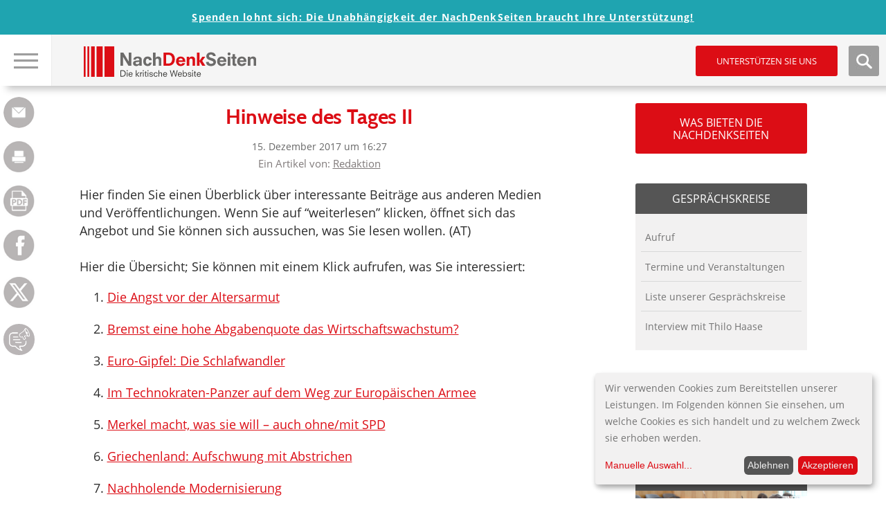

--- FILE ---
content_type: text/html; charset=utf-8
request_url: https://www.google.com/recaptcha/api2/anchor?ar=1&k=6LfyBhgTAAAAAKmXzJ_dPo_50NBEbnu6IiFdbOmL&co=aHR0cHM6Ly93d3cubmFjaGRlbmtzZWl0ZW4uZGU6NDQz&hl=de&type=image&v=PoyoqOPhxBO7pBk68S4YbpHZ&theme=light&size=normal&anchor-ms=20000&execute-ms=30000&cb=toibc0wj3832
body_size: 49444
content:
<!DOCTYPE HTML><html dir="ltr" lang="de"><head><meta http-equiv="Content-Type" content="text/html; charset=UTF-8">
<meta http-equiv="X-UA-Compatible" content="IE=edge">
<title>reCAPTCHA</title>
<style type="text/css">
/* cyrillic-ext */
@font-face {
  font-family: 'Roboto';
  font-style: normal;
  font-weight: 400;
  font-stretch: 100%;
  src: url(//fonts.gstatic.com/s/roboto/v48/KFO7CnqEu92Fr1ME7kSn66aGLdTylUAMa3GUBHMdazTgWw.woff2) format('woff2');
  unicode-range: U+0460-052F, U+1C80-1C8A, U+20B4, U+2DE0-2DFF, U+A640-A69F, U+FE2E-FE2F;
}
/* cyrillic */
@font-face {
  font-family: 'Roboto';
  font-style: normal;
  font-weight: 400;
  font-stretch: 100%;
  src: url(//fonts.gstatic.com/s/roboto/v48/KFO7CnqEu92Fr1ME7kSn66aGLdTylUAMa3iUBHMdazTgWw.woff2) format('woff2');
  unicode-range: U+0301, U+0400-045F, U+0490-0491, U+04B0-04B1, U+2116;
}
/* greek-ext */
@font-face {
  font-family: 'Roboto';
  font-style: normal;
  font-weight: 400;
  font-stretch: 100%;
  src: url(//fonts.gstatic.com/s/roboto/v48/KFO7CnqEu92Fr1ME7kSn66aGLdTylUAMa3CUBHMdazTgWw.woff2) format('woff2');
  unicode-range: U+1F00-1FFF;
}
/* greek */
@font-face {
  font-family: 'Roboto';
  font-style: normal;
  font-weight: 400;
  font-stretch: 100%;
  src: url(//fonts.gstatic.com/s/roboto/v48/KFO7CnqEu92Fr1ME7kSn66aGLdTylUAMa3-UBHMdazTgWw.woff2) format('woff2');
  unicode-range: U+0370-0377, U+037A-037F, U+0384-038A, U+038C, U+038E-03A1, U+03A3-03FF;
}
/* math */
@font-face {
  font-family: 'Roboto';
  font-style: normal;
  font-weight: 400;
  font-stretch: 100%;
  src: url(//fonts.gstatic.com/s/roboto/v48/KFO7CnqEu92Fr1ME7kSn66aGLdTylUAMawCUBHMdazTgWw.woff2) format('woff2');
  unicode-range: U+0302-0303, U+0305, U+0307-0308, U+0310, U+0312, U+0315, U+031A, U+0326-0327, U+032C, U+032F-0330, U+0332-0333, U+0338, U+033A, U+0346, U+034D, U+0391-03A1, U+03A3-03A9, U+03B1-03C9, U+03D1, U+03D5-03D6, U+03F0-03F1, U+03F4-03F5, U+2016-2017, U+2034-2038, U+203C, U+2040, U+2043, U+2047, U+2050, U+2057, U+205F, U+2070-2071, U+2074-208E, U+2090-209C, U+20D0-20DC, U+20E1, U+20E5-20EF, U+2100-2112, U+2114-2115, U+2117-2121, U+2123-214F, U+2190, U+2192, U+2194-21AE, U+21B0-21E5, U+21F1-21F2, U+21F4-2211, U+2213-2214, U+2216-22FF, U+2308-230B, U+2310, U+2319, U+231C-2321, U+2336-237A, U+237C, U+2395, U+239B-23B7, U+23D0, U+23DC-23E1, U+2474-2475, U+25AF, U+25B3, U+25B7, U+25BD, U+25C1, U+25CA, U+25CC, U+25FB, U+266D-266F, U+27C0-27FF, U+2900-2AFF, U+2B0E-2B11, U+2B30-2B4C, U+2BFE, U+3030, U+FF5B, U+FF5D, U+1D400-1D7FF, U+1EE00-1EEFF;
}
/* symbols */
@font-face {
  font-family: 'Roboto';
  font-style: normal;
  font-weight: 400;
  font-stretch: 100%;
  src: url(//fonts.gstatic.com/s/roboto/v48/KFO7CnqEu92Fr1ME7kSn66aGLdTylUAMaxKUBHMdazTgWw.woff2) format('woff2');
  unicode-range: U+0001-000C, U+000E-001F, U+007F-009F, U+20DD-20E0, U+20E2-20E4, U+2150-218F, U+2190, U+2192, U+2194-2199, U+21AF, U+21E6-21F0, U+21F3, U+2218-2219, U+2299, U+22C4-22C6, U+2300-243F, U+2440-244A, U+2460-24FF, U+25A0-27BF, U+2800-28FF, U+2921-2922, U+2981, U+29BF, U+29EB, U+2B00-2BFF, U+4DC0-4DFF, U+FFF9-FFFB, U+10140-1018E, U+10190-1019C, U+101A0, U+101D0-101FD, U+102E0-102FB, U+10E60-10E7E, U+1D2C0-1D2D3, U+1D2E0-1D37F, U+1F000-1F0FF, U+1F100-1F1AD, U+1F1E6-1F1FF, U+1F30D-1F30F, U+1F315, U+1F31C, U+1F31E, U+1F320-1F32C, U+1F336, U+1F378, U+1F37D, U+1F382, U+1F393-1F39F, U+1F3A7-1F3A8, U+1F3AC-1F3AF, U+1F3C2, U+1F3C4-1F3C6, U+1F3CA-1F3CE, U+1F3D4-1F3E0, U+1F3ED, U+1F3F1-1F3F3, U+1F3F5-1F3F7, U+1F408, U+1F415, U+1F41F, U+1F426, U+1F43F, U+1F441-1F442, U+1F444, U+1F446-1F449, U+1F44C-1F44E, U+1F453, U+1F46A, U+1F47D, U+1F4A3, U+1F4B0, U+1F4B3, U+1F4B9, U+1F4BB, U+1F4BF, U+1F4C8-1F4CB, U+1F4D6, U+1F4DA, U+1F4DF, U+1F4E3-1F4E6, U+1F4EA-1F4ED, U+1F4F7, U+1F4F9-1F4FB, U+1F4FD-1F4FE, U+1F503, U+1F507-1F50B, U+1F50D, U+1F512-1F513, U+1F53E-1F54A, U+1F54F-1F5FA, U+1F610, U+1F650-1F67F, U+1F687, U+1F68D, U+1F691, U+1F694, U+1F698, U+1F6AD, U+1F6B2, U+1F6B9-1F6BA, U+1F6BC, U+1F6C6-1F6CF, U+1F6D3-1F6D7, U+1F6E0-1F6EA, U+1F6F0-1F6F3, U+1F6F7-1F6FC, U+1F700-1F7FF, U+1F800-1F80B, U+1F810-1F847, U+1F850-1F859, U+1F860-1F887, U+1F890-1F8AD, U+1F8B0-1F8BB, U+1F8C0-1F8C1, U+1F900-1F90B, U+1F93B, U+1F946, U+1F984, U+1F996, U+1F9E9, U+1FA00-1FA6F, U+1FA70-1FA7C, U+1FA80-1FA89, U+1FA8F-1FAC6, U+1FACE-1FADC, U+1FADF-1FAE9, U+1FAF0-1FAF8, U+1FB00-1FBFF;
}
/* vietnamese */
@font-face {
  font-family: 'Roboto';
  font-style: normal;
  font-weight: 400;
  font-stretch: 100%;
  src: url(//fonts.gstatic.com/s/roboto/v48/KFO7CnqEu92Fr1ME7kSn66aGLdTylUAMa3OUBHMdazTgWw.woff2) format('woff2');
  unicode-range: U+0102-0103, U+0110-0111, U+0128-0129, U+0168-0169, U+01A0-01A1, U+01AF-01B0, U+0300-0301, U+0303-0304, U+0308-0309, U+0323, U+0329, U+1EA0-1EF9, U+20AB;
}
/* latin-ext */
@font-face {
  font-family: 'Roboto';
  font-style: normal;
  font-weight: 400;
  font-stretch: 100%;
  src: url(//fonts.gstatic.com/s/roboto/v48/KFO7CnqEu92Fr1ME7kSn66aGLdTylUAMa3KUBHMdazTgWw.woff2) format('woff2');
  unicode-range: U+0100-02BA, U+02BD-02C5, U+02C7-02CC, U+02CE-02D7, U+02DD-02FF, U+0304, U+0308, U+0329, U+1D00-1DBF, U+1E00-1E9F, U+1EF2-1EFF, U+2020, U+20A0-20AB, U+20AD-20C0, U+2113, U+2C60-2C7F, U+A720-A7FF;
}
/* latin */
@font-face {
  font-family: 'Roboto';
  font-style: normal;
  font-weight: 400;
  font-stretch: 100%;
  src: url(//fonts.gstatic.com/s/roboto/v48/KFO7CnqEu92Fr1ME7kSn66aGLdTylUAMa3yUBHMdazQ.woff2) format('woff2');
  unicode-range: U+0000-00FF, U+0131, U+0152-0153, U+02BB-02BC, U+02C6, U+02DA, U+02DC, U+0304, U+0308, U+0329, U+2000-206F, U+20AC, U+2122, U+2191, U+2193, U+2212, U+2215, U+FEFF, U+FFFD;
}
/* cyrillic-ext */
@font-face {
  font-family: 'Roboto';
  font-style: normal;
  font-weight: 500;
  font-stretch: 100%;
  src: url(//fonts.gstatic.com/s/roboto/v48/KFO7CnqEu92Fr1ME7kSn66aGLdTylUAMa3GUBHMdazTgWw.woff2) format('woff2');
  unicode-range: U+0460-052F, U+1C80-1C8A, U+20B4, U+2DE0-2DFF, U+A640-A69F, U+FE2E-FE2F;
}
/* cyrillic */
@font-face {
  font-family: 'Roboto';
  font-style: normal;
  font-weight: 500;
  font-stretch: 100%;
  src: url(//fonts.gstatic.com/s/roboto/v48/KFO7CnqEu92Fr1ME7kSn66aGLdTylUAMa3iUBHMdazTgWw.woff2) format('woff2');
  unicode-range: U+0301, U+0400-045F, U+0490-0491, U+04B0-04B1, U+2116;
}
/* greek-ext */
@font-face {
  font-family: 'Roboto';
  font-style: normal;
  font-weight: 500;
  font-stretch: 100%;
  src: url(//fonts.gstatic.com/s/roboto/v48/KFO7CnqEu92Fr1ME7kSn66aGLdTylUAMa3CUBHMdazTgWw.woff2) format('woff2');
  unicode-range: U+1F00-1FFF;
}
/* greek */
@font-face {
  font-family: 'Roboto';
  font-style: normal;
  font-weight: 500;
  font-stretch: 100%;
  src: url(//fonts.gstatic.com/s/roboto/v48/KFO7CnqEu92Fr1ME7kSn66aGLdTylUAMa3-UBHMdazTgWw.woff2) format('woff2');
  unicode-range: U+0370-0377, U+037A-037F, U+0384-038A, U+038C, U+038E-03A1, U+03A3-03FF;
}
/* math */
@font-face {
  font-family: 'Roboto';
  font-style: normal;
  font-weight: 500;
  font-stretch: 100%;
  src: url(//fonts.gstatic.com/s/roboto/v48/KFO7CnqEu92Fr1ME7kSn66aGLdTylUAMawCUBHMdazTgWw.woff2) format('woff2');
  unicode-range: U+0302-0303, U+0305, U+0307-0308, U+0310, U+0312, U+0315, U+031A, U+0326-0327, U+032C, U+032F-0330, U+0332-0333, U+0338, U+033A, U+0346, U+034D, U+0391-03A1, U+03A3-03A9, U+03B1-03C9, U+03D1, U+03D5-03D6, U+03F0-03F1, U+03F4-03F5, U+2016-2017, U+2034-2038, U+203C, U+2040, U+2043, U+2047, U+2050, U+2057, U+205F, U+2070-2071, U+2074-208E, U+2090-209C, U+20D0-20DC, U+20E1, U+20E5-20EF, U+2100-2112, U+2114-2115, U+2117-2121, U+2123-214F, U+2190, U+2192, U+2194-21AE, U+21B0-21E5, U+21F1-21F2, U+21F4-2211, U+2213-2214, U+2216-22FF, U+2308-230B, U+2310, U+2319, U+231C-2321, U+2336-237A, U+237C, U+2395, U+239B-23B7, U+23D0, U+23DC-23E1, U+2474-2475, U+25AF, U+25B3, U+25B7, U+25BD, U+25C1, U+25CA, U+25CC, U+25FB, U+266D-266F, U+27C0-27FF, U+2900-2AFF, U+2B0E-2B11, U+2B30-2B4C, U+2BFE, U+3030, U+FF5B, U+FF5D, U+1D400-1D7FF, U+1EE00-1EEFF;
}
/* symbols */
@font-face {
  font-family: 'Roboto';
  font-style: normal;
  font-weight: 500;
  font-stretch: 100%;
  src: url(//fonts.gstatic.com/s/roboto/v48/KFO7CnqEu92Fr1ME7kSn66aGLdTylUAMaxKUBHMdazTgWw.woff2) format('woff2');
  unicode-range: U+0001-000C, U+000E-001F, U+007F-009F, U+20DD-20E0, U+20E2-20E4, U+2150-218F, U+2190, U+2192, U+2194-2199, U+21AF, U+21E6-21F0, U+21F3, U+2218-2219, U+2299, U+22C4-22C6, U+2300-243F, U+2440-244A, U+2460-24FF, U+25A0-27BF, U+2800-28FF, U+2921-2922, U+2981, U+29BF, U+29EB, U+2B00-2BFF, U+4DC0-4DFF, U+FFF9-FFFB, U+10140-1018E, U+10190-1019C, U+101A0, U+101D0-101FD, U+102E0-102FB, U+10E60-10E7E, U+1D2C0-1D2D3, U+1D2E0-1D37F, U+1F000-1F0FF, U+1F100-1F1AD, U+1F1E6-1F1FF, U+1F30D-1F30F, U+1F315, U+1F31C, U+1F31E, U+1F320-1F32C, U+1F336, U+1F378, U+1F37D, U+1F382, U+1F393-1F39F, U+1F3A7-1F3A8, U+1F3AC-1F3AF, U+1F3C2, U+1F3C4-1F3C6, U+1F3CA-1F3CE, U+1F3D4-1F3E0, U+1F3ED, U+1F3F1-1F3F3, U+1F3F5-1F3F7, U+1F408, U+1F415, U+1F41F, U+1F426, U+1F43F, U+1F441-1F442, U+1F444, U+1F446-1F449, U+1F44C-1F44E, U+1F453, U+1F46A, U+1F47D, U+1F4A3, U+1F4B0, U+1F4B3, U+1F4B9, U+1F4BB, U+1F4BF, U+1F4C8-1F4CB, U+1F4D6, U+1F4DA, U+1F4DF, U+1F4E3-1F4E6, U+1F4EA-1F4ED, U+1F4F7, U+1F4F9-1F4FB, U+1F4FD-1F4FE, U+1F503, U+1F507-1F50B, U+1F50D, U+1F512-1F513, U+1F53E-1F54A, U+1F54F-1F5FA, U+1F610, U+1F650-1F67F, U+1F687, U+1F68D, U+1F691, U+1F694, U+1F698, U+1F6AD, U+1F6B2, U+1F6B9-1F6BA, U+1F6BC, U+1F6C6-1F6CF, U+1F6D3-1F6D7, U+1F6E0-1F6EA, U+1F6F0-1F6F3, U+1F6F7-1F6FC, U+1F700-1F7FF, U+1F800-1F80B, U+1F810-1F847, U+1F850-1F859, U+1F860-1F887, U+1F890-1F8AD, U+1F8B0-1F8BB, U+1F8C0-1F8C1, U+1F900-1F90B, U+1F93B, U+1F946, U+1F984, U+1F996, U+1F9E9, U+1FA00-1FA6F, U+1FA70-1FA7C, U+1FA80-1FA89, U+1FA8F-1FAC6, U+1FACE-1FADC, U+1FADF-1FAE9, U+1FAF0-1FAF8, U+1FB00-1FBFF;
}
/* vietnamese */
@font-face {
  font-family: 'Roboto';
  font-style: normal;
  font-weight: 500;
  font-stretch: 100%;
  src: url(//fonts.gstatic.com/s/roboto/v48/KFO7CnqEu92Fr1ME7kSn66aGLdTylUAMa3OUBHMdazTgWw.woff2) format('woff2');
  unicode-range: U+0102-0103, U+0110-0111, U+0128-0129, U+0168-0169, U+01A0-01A1, U+01AF-01B0, U+0300-0301, U+0303-0304, U+0308-0309, U+0323, U+0329, U+1EA0-1EF9, U+20AB;
}
/* latin-ext */
@font-face {
  font-family: 'Roboto';
  font-style: normal;
  font-weight: 500;
  font-stretch: 100%;
  src: url(//fonts.gstatic.com/s/roboto/v48/KFO7CnqEu92Fr1ME7kSn66aGLdTylUAMa3KUBHMdazTgWw.woff2) format('woff2');
  unicode-range: U+0100-02BA, U+02BD-02C5, U+02C7-02CC, U+02CE-02D7, U+02DD-02FF, U+0304, U+0308, U+0329, U+1D00-1DBF, U+1E00-1E9F, U+1EF2-1EFF, U+2020, U+20A0-20AB, U+20AD-20C0, U+2113, U+2C60-2C7F, U+A720-A7FF;
}
/* latin */
@font-face {
  font-family: 'Roboto';
  font-style: normal;
  font-weight: 500;
  font-stretch: 100%;
  src: url(//fonts.gstatic.com/s/roboto/v48/KFO7CnqEu92Fr1ME7kSn66aGLdTylUAMa3yUBHMdazQ.woff2) format('woff2');
  unicode-range: U+0000-00FF, U+0131, U+0152-0153, U+02BB-02BC, U+02C6, U+02DA, U+02DC, U+0304, U+0308, U+0329, U+2000-206F, U+20AC, U+2122, U+2191, U+2193, U+2212, U+2215, U+FEFF, U+FFFD;
}
/* cyrillic-ext */
@font-face {
  font-family: 'Roboto';
  font-style: normal;
  font-weight: 900;
  font-stretch: 100%;
  src: url(//fonts.gstatic.com/s/roboto/v48/KFO7CnqEu92Fr1ME7kSn66aGLdTylUAMa3GUBHMdazTgWw.woff2) format('woff2');
  unicode-range: U+0460-052F, U+1C80-1C8A, U+20B4, U+2DE0-2DFF, U+A640-A69F, U+FE2E-FE2F;
}
/* cyrillic */
@font-face {
  font-family: 'Roboto';
  font-style: normal;
  font-weight: 900;
  font-stretch: 100%;
  src: url(//fonts.gstatic.com/s/roboto/v48/KFO7CnqEu92Fr1ME7kSn66aGLdTylUAMa3iUBHMdazTgWw.woff2) format('woff2');
  unicode-range: U+0301, U+0400-045F, U+0490-0491, U+04B0-04B1, U+2116;
}
/* greek-ext */
@font-face {
  font-family: 'Roboto';
  font-style: normal;
  font-weight: 900;
  font-stretch: 100%;
  src: url(//fonts.gstatic.com/s/roboto/v48/KFO7CnqEu92Fr1ME7kSn66aGLdTylUAMa3CUBHMdazTgWw.woff2) format('woff2');
  unicode-range: U+1F00-1FFF;
}
/* greek */
@font-face {
  font-family: 'Roboto';
  font-style: normal;
  font-weight: 900;
  font-stretch: 100%;
  src: url(//fonts.gstatic.com/s/roboto/v48/KFO7CnqEu92Fr1ME7kSn66aGLdTylUAMa3-UBHMdazTgWw.woff2) format('woff2');
  unicode-range: U+0370-0377, U+037A-037F, U+0384-038A, U+038C, U+038E-03A1, U+03A3-03FF;
}
/* math */
@font-face {
  font-family: 'Roboto';
  font-style: normal;
  font-weight: 900;
  font-stretch: 100%;
  src: url(//fonts.gstatic.com/s/roboto/v48/KFO7CnqEu92Fr1ME7kSn66aGLdTylUAMawCUBHMdazTgWw.woff2) format('woff2');
  unicode-range: U+0302-0303, U+0305, U+0307-0308, U+0310, U+0312, U+0315, U+031A, U+0326-0327, U+032C, U+032F-0330, U+0332-0333, U+0338, U+033A, U+0346, U+034D, U+0391-03A1, U+03A3-03A9, U+03B1-03C9, U+03D1, U+03D5-03D6, U+03F0-03F1, U+03F4-03F5, U+2016-2017, U+2034-2038, U+203C, U+2040, U+2043, U+2047, U+2050, U+2057, U+205F, U+2070-2071, U+2074-208E, U+2090-209C, U+20D0-20DC, U+20E1, U+20E5-20EF, U+2100-2112, U+2114-2115, U+2117-2121, U+2123-214F, U+2190, U+2192, U+2194-21AE, U+21B0-21E5, U+21F1-21F2, U+21F4-2211, U+2213-2214, U+2216-22FF, U+2308-230B, U+2310, U+2319, U+231C-2321, U+2336-237A, U+237C, U+2395, U+239B-23B7, U+23D0, U+23DC-23E1, U+2474-2475, U+25AF, U+25B3, U+25B7, U+25BD, U+25C1, U+25CA, U+25CC, U+25FB, U+266D-266F, U+27C0-27FF, U+2900-2AFF, U+2B0E-2B11, U+2B30-2B4C, U+2BFE, U+3030, U+FF5B, U+FF5D, U+1D400-1D7FF, U+1EE00-1EEFF;
}
/* symbols */
@font-face {
  font-family: 'Roboto';
  font-style: normal;
  font-weight: 900;
  font-stretch: 100%;
  src: url(//fonts.gstatic.com/s/roboto/v48/KFO7CnqEu92Fr1ME7kSn66aGLdTylUAMaxKUBHMdazTgWw.woff2) format('woff2');
  unicode-range: U+0001-000C, U+000E-001F, U+007F-009F, U+20DD-20E0, U+20E2-20E4, U+2150-218F, U+2190, U+2192, U+2194-2199, U+21AF, U+21E6-21F0, U+21F3, U+2218-2219, U+2299, U+22C4-22C6, U+2300-243F, U+2440-244A, U+2460-24FF, U+25A0-27BF, U+2800-28FF, U+2921-2922, U+2981, U+29BF, U+29EB, U+2B00-2BFF, U+4DC0-4DFF, U+FFF9-FFFB, U+10140-1018E, U+10190-1019C, U+101A0, U+101D0-101FD, U+102E0-102FB, U+10E60-10E7E, U+1D2C0-1D2D3, U+1D2E0-1D37F, U+1F000-1F0FF, U+1F100-1F1AD, U+1F1E6-1F1FF, U+1F30D-1F30F, U+1F315, U+1F31C, U+1F31E, U+1F320-1F32C, U+1F336, U+1F378, U+1F37D, U+1F382, U+1F393-1F39F, U+1F3A7-1F3A8, U+1F3AC-1F3AF, U+1F3C2, U+1F3C4-1F3C6, U+1F3CA-1F3CE, U+1F3D4-1F3E0, U+1F3ED, U+1F3F1-1F3F3, U+1F3F5-1F3F7, U+1F408, U+1F415, U+1F41F, U+1F426, U+1F43F, U+1F441-1F442, U+1F444, U+1F446-1F449, U+1F44C-1F44E, U+1F453, U+1F46A, U+1F47D, U+1F4A3, U+1F4B0, U+1F4B3, U+1F4B9, U+1F4BB, U+1F4BF, U+1F4C8-1F4CB, U+1F4D6, U+1F4DA, U+1F4DF, U+1F4E3-1F4E6, U+1F4EA-1F4ED, U+1F4F7, U+1F4F9-1F4FB, U+1F4FD-1F4FE, U+1F503, U+1F507-1F50B, U+1F50D, U+1F512-1F513, U+1F53E-1F54A, U+1F54F-1F5FA, U+1F610, U+1F650-1F67F, U+1F687, U+1F68D, U+1F691, U+1F694, U+1F698, U+1F6AD, U+1F6B2, U+1F6B9-1F6BA, U+1F6BC, U+1F6C6-1F6CF, U+1F6D3-1F6D7, U+1F6E0-1F6EA, U+1F6F0-1F6F3, U+1F6F7-1F6FC, U+1F700-1F7FF, U+1F800-1F80B, U+1F810-1F847, U+1F850-1F859, U+1F860-1F887, U+1F890-1F8AD, U+1F8B0-1F8BB, U+1F8C0-1F8C1, U+1F900-1F90B, U+1F93B, U+1F946, U+1F984, U+1F996, U+1F9E9, U+1FA00-1FA6F, U+1FA70-1FA7C, U+1FA80-1FA89, U+1FA8F-1FAC6, U+1FACE-1FADC, U+1FADF-1FAE9, U+1FAF0-1FAF8, U+1FB00-1FBFF;
}
/* vietnamese */
@font-face {
  font-family: 'Roboto';
  font-style: normal;
  font-weight: 900;
  font-stretch: 100%;
  src: url(//fonts.gstatic.com/s/roboto/v48/KFO7CnqEu92Fr1ME7kSn66aGLdTylUAMa3OUBHMdazTgWw.woff2) format('woff2');
  unicode-range: U+0102-0103, U+0110-0111, U+0128-0129, U+0168-0169, U+01A0-01A1, U+01AF-01B0, U+0300-0301, U+0303-0304, U+0308-0309, U+0323, U+0329, U+1EA0-1EF9, U+20AB;
}
/* latin-ext */
@font-face {
  font-family: 'Roboto';
  font-style: normal;
  font-weight: 900;
  font-stretch: 100%;
  src: url(//fonts.gstatic.com/s/roboto/v48/KFO7CnqEu92Fr1ME7kSn66aGLdTylUAMa3KUBHMdazTgWw.woff2) format('woff2');
  unicode-range: U+0100-02BA, U+02BD-02C5, U+02C7-02CC, U+02CE-02D7, U+02DD-02FF, U+0304, U+0308, U+0329, U+1D00-1DBF, U+1E00-1E9F, U+1EF2-1EFF, U+2020, U+20A0-20AB, U+20AD-20C0, U+2113, U+2C60-2C7F, U+A720-A7FF;
}
/* latin */
@font-face {
  font-family: 'Roboto';
  font-style: normal;
  font-weight: 900;
  font-stretch: 100%;
  src: url(//fonts.gstatic.com/s/roboto/v48/KFO7CnqEu92Fr1ME7kSn66aGLdTylUAMa3yUBHMdazQ.woff2) format('woff2');
  unicode-range: U+0000-00FF, U+0131, U+0152-0153, U+02BB-02BC, U+02C6, U+02DA, U+02DC, U+0304, U+0308, U+0329, U+2000-206F, U+20AC, U+2122, U+2191, U+2193, U+2212, U+2215, U+FEFF, U+FFFD;
}

</style>
<link rel="stylesheet" type="text/css" href="https://www.gstatic.com/recaptcha/releases/PoyoqOPhxBO7pBk68S4YbpHZ/styles__ltr.css">
<script nonce="drmI6VczwhZS9f7fIIza-Q" type="text/javascript">window['__recaptcha_api'] = 'https://www.google.com/recaptcha/api2/';</script>
<script type="text/javascript" src="https://www.gstatic.com/recaptcha/releases/PoyoqOPhxBO7pBk68S4YbpHZ/recaptcha__de.js" nonce="drmI6VczwhZS9f7fIIza-Q">
      
    </script></head>
<body><div id="rc-anchor-alert" class="rc-anchor-alert"></div>
<input type="hidden" id="recaptcha-token" value="[base64]">
<script type="text/javascript" nonce="drmI6VczwhZS9f7fIIza-Q">
      recaptcha.anchor.Main.init("[\x22ainput\x22,[\x22bgdata\x22,\x22\x22,\[base64]/[base64]/UltIKytdPWE6KGE8MjA0OD9SW0grK109YT4+NnwxOTI6KChhJjY0NTEyKT09NTUyOTYmJnErMTxoLmxlbmd0aCYmKGguY2hhckNvZGVBdChxKzEpJjY0NTEyKT09NTYzMjA/[base64]/MjU1OlI/[base64]/[base64]/[base64]/[base64]/[base64]/[base64]/[base64]/[base64]/[base64]/[base64]\x22,\[base64]\\u003d\\u003d\x22,\[base64]/wpo/[base64]/[base64]/U1DCn8O7w6hvasOTwrLDuF7Dr8OTwp7DqcOYbMOTw6PCiWgZwoBhdsKYw5TDoMOnN18nw6PDsVPCvMOZMwnDt8OPwoHCjsOlwoPDqEfDoMKww6/CokkqMkEpYRVzLcKHE1c7QS8gDyTClRzDpW5cw5nDsDcWFcOQw7kjwpTChxXDpz/DpsKtwptOA3YEEcO+Wx7CrcO9IA3DscOzw6tAwog6FMOOw5xMTsOydzldb8Osw5/DuQdQw4PCs0bDiEXCiV/DusO4woFgw5zClj7Do25Xw7MKwp/DjMOYwoU2dVrCi8KMXgBwcGFWwqpAF03Cl8OaR8KnB2lmwp1hwqJfA8K7YMO5w7rDtcKlw4/DrhwSXcKMAWHCv1x6OiciwqBFb2A4Y8KPOF5YXGBqVUtjZQccPMOzMyV8wr3DmmLDrcOow5omw4fDlw7DjW13VsK+w7/[base64]/FMKdwpkQw6/DkG7DlVR/cgXDiCIlLsKgwoXDi8Knd1/[base64]/DgAMzwp3Dr1goAVAKw4s3dMKgwrDDs3LCgVXCgcO4w4M2w50zdcK9wr7DqwA2wr9RKGBFwqBILlM6TXgrwoFSSMODC8KbNigDYMKQNWzCiHTDkx3DjMKJw7bCtsKbw749w4csacKodMO+MHcswrQOw7gRIx/CscOuAmggwqHDvXjDrzDCpWbDrR3Dk8O/[base64]/Dv8OLcQvCrA/CgsKGO8Oiw6zCvEDCscOTDMO9EMO+V1JRw4QZaMK7IsOxHcKdw5rDpzHDosKxw5QeFcOpNgbDox9Mw4AyFcOVK3cYYsOJwrYAWk7ChzXDpkPCplLCu0Qcw7UTw7zDgTXCsggzwq5Kw6PCvzbDhcOZVwLCsl/CkcKEw6fCusKOTFbDqMKUwr4Gw5jDosO6w6fDgioXaxE7wohEwqUkHT7CmRgOw4/CqMOyFBEMA8KAwr/Cj3oowrFmdsODwq84YV/CmXPDqcOuRMKxV0sRMMKiwogQwq7CvStBDHE7AXpMwrfDu3sSw54Vwq0ZOADDlsOrwp7DrCg/[base64]/c3/CkHg7acKBwrHDrHHDi8K6FAxbGkfCrTwMw4tEZsK+w6TDnix2wqY2wpLDuSvChF7ChnrDiMKNwp1JIsKkHcKYw69xwp7DgzDDqcKSw5PCq8OdEMKoT8OFPRIBwrbCrjfCpivDjhhQw5pbw7zCmcKTw5lkPcKvfsO+w6HDm8KIdsKZwrvCgAfCml/CuRzCoEBvw5dWd8KUw4NmT1caw6rDg3BadzPDqgXCqsKyT0B+w6LCrWHDu0kqwot9wqnCj8OQwpB7fsKfDMKZR8Kfw4wxwq/DjgUVecK1CsKTwojCq8KWwoDCu8OsWsKLwpHCs8ORwpHDtcKFw74sw5RNQilrJMKRw6LCmMOAGG0HChgHwp87OA3DrMOBMMO7w4/CncOJw4zDlMObNcOELw7Dm8KPOMOtVQ/Ct8Kwwrpxw4rDhMO9wrnCnBjCiy7CjMKmHADClGzDjVkmwr/[base64]/[base64]/CrVzDuFVgdMOCwoE+SGPDrRYxEMKdw5zDk0pfwrfCsMOXbTbCkmLDscKCZsOYWknDgMOsNjQAZm8ucm1XwqDCrQ/CmRRcw6jCpBHCgkNlDMKdwqfDunHDnWIFw5jDjcOGNC7CucO8IMOlIF9kWzvDpgZwwpwBwrbDtyjDnQIVwrfDlsKGQ8KcbsKiw5nDjcKtwrl/BcOSc8KuLGjCpVzDiF4RFSTCs8K4wqIsf2pWw7nDtW0UcSHDnnsGN8KTcllbw4HCqwPCo1cJw5F2wq9+JS/DmsKzKlEHJxdfw6LDizZdwrvDmMKwcw3CgcKqw6DDsFbDimbCscK3wrrCgcKbwp0WbsOwwpvCi1zCnnnCg1fClAh5wrpAw6rDtzfDgSo2H8KzRMKywqNDw7FuHzbClxZ6wqFZAcK9bVBtw48cwoFOwqRKw6/DhcOUw4HDmMKAwr0Rw5Rzw43DvcKmWzzClcO8FcO1w7FjTcKHc0ERwqNDw4rCg8O6Mwh6wr4gw6LCmkFBwqRWAzRWIsKKDj/CmMOnwoDDh2PChkAHWmY1JMKYSsOgwrDDpSZoXF3Cs8OGFMOvXWVsCgR7w4DCqUhJMykbwoTDi8O7w5gRwojCoX84Z1sJw6/DnQ8Ww67CqcKUwo8Aw5UOc3XCoMO5KMOtwqElfMKcw7FYcw/Dv8OXccO6WMOufhHCkl7CgUDDgSHCpcK6KMKXAcOtV3PDlTDCvwrDpcKEwrfCisKewro0D8O4w5dPPVzDi1/Crk3CtHrDkxEMbVPDosOMw6/Dh8OOwobCuzkpFWrChQAgWcKgwqXCt8KPwq3Cij/DvS4lR0wLCXNEeVTDpmzCqMKHwoDCqsK1DMOZw7LCusKGfW/DszHDkErDkcKLL8OJwpPCvcKZw4/Do8KiIR5MwqFlwq3Dn09iwpjCu8OIw64yw4piwqbCjMOZVybDs1LDkMKCwoIow7cNRsKNw4DCt23Dj8OAw6TDl8KmJRzDo8KLwqPDijXChcOFY0DCrS1dw6/[base64]/DqsOXZsKLJMO8TgLClsK9S8OJOsKmGlnClAR4bFLCr8KZLMKvwr3DtMKAAsOww7A1w6oZwprDjTt/eAnDim7CtmNIE8OnfMOTX8OIN8KdL8K8woYbw4fDkxjCn8OTQsONworCvXXClsOFw6gMOGpKw5g9wqLClQTDqj/Dhz85Z8OmM8O6w4pWLsKxw55YEmjDpG13w6jCtCfDjEZ5ShLDjsO0EMO/O8O2w5oFw7ovTcOyDE99wq3DicOQw4/CjMKINmknIMO0QcKVw6rDs8KRP8KFEcKlwq5qZcOmQMO5fsOxIMKTccOiwofDrS5owqd5VsKzf28/M8KfwpvDjS/CnhZOw5DCpFPCh8K5w7LDtgrCtcOiwo7DhMK4Z8OBNyLCosOuB8KgA1hpcndWXhzCk35pw7zCpWvDgEbChcOlCcOZLBY4Cz3DocOTwol8DibDmMOrwqvCnMKlw4B/[base64]/[base64]/CocO0KUjCp08ocMO0F8KWwpIcC1vDmQlGwo3CkytHwpPDhkk6QMK8SMOHP3PCrMOvwrXDqSXDvH0CLcOJw7DDocOZJjDCqMKwL8Ocw64hJ1vDlnQww6DDpHcUw6BCwod/[base64]/CvTIBwo8LHQ3Dqyp2w4vDnCpzwrfCiU/DmBo7IcOyw4XCpX5swpjDrHEewot/NsOAQMO7YMOHJsKACMOMI0NTwqB7w4TDrFo/KBJDwqHCmMOnay1/wpvCuDchw6Zqw4PCujDCozvCkwfDnsOwFMKrw6Y4wp8Sw60QPsO6wrHCvHItdMKZUnfDiUbDrsO8dxPDighPV2JHQMKFCD8Awoc6wqbCtVZRwrXCosKVw5rCuXQmLsKVw4/[base64]/CnRPCmnFKwoJrPMKuw6nDt8KDBcKAWFLDpcO7a8OkfcKXNF/[base64]/DvmTDsD7DgsORBsO/I8KIwpzCgMO2Mis1worCicOxTyVRw6TDgsKywqHDtMO0VcOhQ0dNw5MIwqszwpTDpsOJwp4hOm/CnMKqw5xlQA8bwp0eB8KISi7CvHhxUHJ2w4FkYcOSWsKdw4IKw4NDIsKZXTJLw6N8woPDlsKgBW1Bw4/[base64]/wptVw5HDusOOPsKdHl0ad8OAGsOBwroPwp1fHjvDpAl8I8K5dnjCoR7DkcOxwrsxbcOuRMOpwrgVwolWw5nCv2p3w4oPwpdbdcK7N1Unw6HCq8KzCUvDuMKiw4wrwoZAw5hEanzDlnDDgV/[base64]/DgsK+w5Afw43DkUbDmj43wrzDpUA6wrXCisOGW8KQwrbDisKSEBYTwpHCh2sGN8OEwpsfQ8Ofw4s6cFlKCcKXeMKZTDLDmgZOwoZVwp7DiMKZwrNeRMO6w53DkcOBwp7DhFbDmWZvwonCssK8wpzCgsO6GsK/wqUHD3FTXcKHw6LCmgwgOhvCjcO1GFRXwpjCsCBmwpEfesKVbcOTRMKGQQsQDcOYw6jCsmZmw6NJPsKKwpQoWA/CvsO5wpjCr8OsfcOrK0vDpQp3w6AYw4BKZCPCjcKhXsONw7UlP8ONV0/[base64]/DhsOaw4gPw7zDmm/[base64]/Cm8Kaw5J4Eh/[base64]/CrMOtIG3ChMO8w4Y8w4kNw4owL8O3wq5Pw58sLxvDvE3CvsKJw40Lw7gUw7vChcKvCcKNfATDmMO4RcOQO0nDicKtBiLCpU8BcEDCpCvDgH84bcOjE8Kmwo/DpMKUZcKUwpRow45ESzILwrEHwoPCiMONR8OYw6F8w7ZuJ8K7wpDDnsOowr8oTsKUw7xpw47CjXjCkcOfw7vCt8KZw4F0GMKKcsKDwojDnUHCtsK7wq4nbTclW3PCncKiZHsvHsKmWmLClsOtwo7DgxoKw5vDjlnCjX/DgBdXHcKRwqnCqClBwrPCimhgwqTCvnzCmMKFCl4XwrzCvsKwworDlnfCscOBJMKNYBBZST9zS8OhwpbDlUJaRRbDtMOPwr3DmsKgYcK3w4FecCfCjsO3SRQwwrTCnsOAw55Iw5AHw6bCvsORTXUDasOXOsOJw4/CtMO5f8KPwosOKsKOwpzDsgBFe8K9Q8OsD8OcEcK8IwTCtMOLeHFrPRdmwodQFjEHJsKcwqJLYy5uw58Pw6nChyPDpml4wrZ5bRbCmcKywqMfJsO3wpgJwpTDohfCmxF8L3PDk8K3M8OeFmTDunfDqjsOw5/CmUssC8K8woNEdA7DnsOqwqvDkcOLw6LCgMKvVcOTOMOgQMOvV8OMwq8FWMKibjoBwrHDn3LDpcKWWMOewqg5Z8OLWsOrw64ew5EEwoLCn8K3XifDgxrClBgsw7XCqwjCtsORUcOJwpM/[base64]/w7LDqMKybWkDW8ONwoTCn0YswqDCoDHDpDQgw680Dnpswp7DhUl5I0DCjQE2w53CpCTCll4Ww7JtHMO2w4fDoRTDsMKhw44VwrbCixVCwqxTBMOcJcKyG8K1di/[base64]/[base64]/CgMK0wqk2w49Zw7XCtmoQwpXCqw7Do8K+w5/CoVjDiTHCt8OlPQREacOnw7lhwo7Cl8OVwr0WwrJfw6UudsOvwprDkcKGLifClcOhwpZow7TDtRhbw6/DkcK8f1IxZU7CtS1xPcOofz7DlMK2wo7CpjPCrcOqw4bCtMKcwrwSM8K6NsKoXMOfwqTDgB9jwrxpw7jDtEU/T8KMbcKRJGnDoFsBMMOFwq7DgsO5PhIBZ2nCt0TChlbCtHkmG8OZWsODdULChF/DpQ7Do37DrsOqWcOAwo7Cm8Ogwo1cJiDDjcO+DsO1woPCn8K2IsKtaSRQImDDgsO1KcOdL3oJwqtaw5/Dqxw0w6rDlMKWwow5w6IIfmcRKl5TwohFwpHCqmcbZ8K9w6jCjRYOBCrDgTZdLMK+b8KTXxnDlMO+wrwOLsKjDARxw4psw7rDs8OaVjnDrG/DrcKtAmosw5DCjMKnw7vCkMO6wrfCl187wonCqTDCh8OtMlt3QikKwqPCjcOqw4TDmMKUw4stLAZXUFYRwrDClE/CtlfCpsOmwonChsKrVVXCgmvClsOow47DoMKmwqQJPhfCsxIpOj/ClMO1H0DCnlfCgMO9wpLCvlMYbDh0w5PDsHrChw5oMkkmwovDmz9aeh1NLcKFSsOtCBbDkMKFZcOEw68gVVtiwrbCrsOUIsK+NzoiMsO0w4HCtj7Chk0VwpjDmcOrwofCq8K5w7/CssK8woArw57CjcKDFcKjwpPDoQZYwqwvW1vDv8OJw43DusOZMcOEYg3DvcOyUkbDoFzDtcOAw6gfUsODw4PDtlPCisKcRgZaNMKfS8OywqHDn8KgwrgwwpbDqWoWw6jDqcKLw75mCsOTF8KdTEvCicO/[base64]/CkWTCl8OoI8OFf8OGwpEmPsOBCz1Pc3EWDzfDhArDj8K1WcKpw7DCksKfXxPCk8KBQgvDlcKBBSE8KMOpYsOywqPDsXHDm8KWw5TCpMO7wp3DiCRHJit9wqpgeRrDq8Kww7Brw5cIw5o2wo/DjcKcdypnw5suw4XDsGzCmcOWdMOwUcOxwo7CmcOZdkIbwqUpaEhyKsKlw5PClwjDt8Kkw7ACDMKyVC0pw7LCpVbCuwLDtWzChcOGw4V2b8O5w7vCrcKeUMORwpdtw7jDr0zDmsOcXcKOwrkSw4tKeU8wwozCqcOZExNBwpd7wpbCkXtAw6w/JT50w5o+w53DqcO2Zlo/b1XDqMKDwptCQ8OowqzDgsO2GMKicMOOW8KQBWnCgcKfwqTDscOVBSxac33Cmllcwq3ChVHCqsKiIcKTUcOBaRp2GsKLwr/Cl8Osw65SNcO7WcKEP8OBBcKdwopswokmw4rCkmslwoPDon5ew7fChhZrw6XDrj96UlEif8K6w5UlBcOOBcOaccOWL8OVZlY3wq1KBE7Dg8OKwojDrTvCqHQyw5RGd8OXfsKOwozDkEVdZcO+w6vCngY1w7jCp8OqwrZuw7DCl8KxNC/CiMOpQHxmw5LCtMKbw5gdwrUvw7XDqlBkwp/DtEd6wqbCn8OgO8K5wqIXX8O6wpkFw78Xw7vDisOyw4VGI8O+wqHCsMKZw5huwp7Cq8Ojw47DsVTCijEjLgDClUJpBmx2J8KdI8Oow6dAwpZSw67CiEk+w7wHwrDDhwjCpcKUwr/[base64]/ClMOEw49iw7zCncKRw7koATDDnVrCtkhxw7oZwpgQLTciw59VYS/DnxUVw7/DjMKMDBFXwoxUw4oYwpjDvjzCnSXCl8Oow4XDgMKqBRdfL8KfwrbDhHjDnSBFIcKWDcKyw5EaWsK4wrvCv8K/w6XDtsOzSVBHUyLClkDCssOaw77CrjUMwp3CvcOQG2bCmcKpcMOeAMO5wonDvS7CsAFDZGXCqXQSwpbCnC4+ZMKvDsO6T3jDjkrCqU48ccOTMMOJwpLCmFcNw5vCgMK7w6N5KQPDhXl1HCbDjjU5wo7DnCLCjnnCqR9UwoMJwoPCvWFjEmIiTMKGEkQsb8O5wr4Mw6M/w4sBw4YFazfDtB54LcKcc8KOwr/Ct8OGw5/DrlI/VsOrw60oVMKOF0k4VHQ9wpgSwrJdwrPDrMKDE8O0w7nDk8OWbhwNJHrDqsOfwqM1w6tEw6zDnx/CqMKLwog+wpHCuSnClcOsKR46DnnDgMOobysIw7/DpQLChcObw7RBG2cKwo0RKsKkdcOSw6w5wqkiSMKvw5HDo8ODFcOqw6JKCXjCqGx9GMOGJA/CniM+wpLCiXNWwqp2F8KsTmXCjCXDrMOAQnbCuVE5w5xiV8K4OcKFc1R6elHCuDDClcKUTCTCqUPDp21UK8Kuw5RGw43Cn8KyQRVlDU4tAMOGw7LDl8OPwobDiFRkw4dDRF/CtMOSJVDDhsOxwqU5MsOYwqXClAIOV8KqBHfCqSrDn8KyUTRAw5FeWC/[base64]/CnAPDosOmcQPCsMOGUT3CosOUwq7CmVXDh8KPFSjCusKJeMK/woTCkhPDjwdYwqgII3vCr8OKE8K5bMOiUcOjSMKiwo8ze2XCqBjDi8OZGsKLw5bDmg3Clkszw6/CisOiwrnCqMKjJCHCoMOkw688PBrCpcKSHU8ubFPDm8KNajIJTsK1GsKeS8Khw6fCsMOHQ8K1YsOMwrQAWVzCmcOjwp/[base64]/CrcKnA8KvPcO+wpZVw4TCmlfCgcORwp3DhMOHTllswq0dw7/DssKkw5EnHiwJQcKTVErCksKhV13DvsK7FsKxVknDvm8IQcOLw4XCmyzDmMOsDToUwqsIw5RDwrhZXn4Zwp0twpnDpHMFNsOxecOIwqcBb1RmIGnCnwB8wpLCpUHCn8K+NBvDgsOZcMORw5rCkcOJO8O+K8OJIU/CksOCIgx7wokoYsKQYcOow5vDl2YmMVPClgoHw5AvwqMfNVY9BcKCJMKcwqocw4oWw7tidMKhwrBrw7BsYMKxVsKtwrp1wo/[base64]/[base64]/[base64]/[base64]/Ds8KlAcK5WcKReT7DoMKTw44PV1DCqMKfD3XDlzjDqjLDtlknShzChCHDgm9XBEhKSMOdYcOOw7RxfUHCpx4GJ8KhcHx8wokGw47DmsKpKcKiwpzCk8KGwrlew6ZEN8K+I2DDlcOoTcOiwovDhR3CmMKkwpw8CsKvCh/CpMOUDUpVEsOqw67CpwPDmMOUAEYDwpjDoTTDq8OYwrvDlcOURw/CjcKHwr/CoXnCkFkGw6jDk8Ozwr8aw70VwrbCrMKJwqTDq2HDtsK4wqvDtU5dwphmw5srw6vDuMKjWMKFw50EHsOPdsOwTUzCp8ONwrpQw7/CoTrDm2k4YzrCqDczwo3DtiMzTBPCvzXDpMKReMK8woAPeRzDgcKhCWY/[base64]/wqthWQlyeFVXwpoNw57DiMKhYcKmwpfDlV/CpMO3BsO0w5N3w6EGw5QoTE5SRAPDohVMZ8Kmwp9Yby7DpMKyeF1owrd4Q8OuNcOuZQMGw7c1JMO0wpXCusKMQUzClMKaLi8Yw6EoABAFZ8KxwrTCnUl9EsO/w7fCt8K4wrbDtQzCl8OLw6zDisOfW8OIwpnDvcOLPMOdwq7Dv8OBwoMaA8OKw68kw6LCtm9kwrApwpgawpYgGzjClS0Iw4EUbMKcTcOJS8OWwrVCI8Ofe8KJw5jDkMKbScKLwrbCvFQuWB/ChE/DlQbCrsKTwrFuwpkZw4I6E8K4w7EQw7ZlTnzDlMKlw6DCgMOGwpnCiMO1wrfDvjfCssO0w60Jw5w7w7HDjUfCsxzCph0jT8OQw4tyw6TDvCzDhl/CtzAnEx/DiXrDrCcsw7EvS2PDqMO1w7DCr8OOwrtvXsOZK8OtEsOaUsK8wq0aw5kuS8Ozw64awqfDmiUSZMOtcMO6BcKJMhvCssKcGwPCqMKhworDsmnCvE9zRsOEw4/[base64]/[base64]/DlC3CgMKzw68BIsO0DcK3w6zCoMK6Lm4pw4zDkcOVcDA7dsObWwDDriATwqvDn0sYS8OEwqdqPh/Dr11Zw7nDuMOLwqcBwpNswoTDv8Olw6RkGk7DsjZjwotmw7TCrMOQasKVwrvDn8OyJwpqwoYMH8KuDDrDrWx7X1LCr8KpfkXDtMKjw5LDlzZ4wpLCpcOYwqY0w6DCtsOww5PCmMKtNcKqfGRcSsOsw7kDXW3Do8Olwo/DqRrDg8Oqw7jDt8KSalYPQDrCtmfDhcKTOnvDkDLDqFXDhsOtw7R0wr5ew5/DicKMwrjCiMKBVkLDssOTwo93A188wq93Z8OjCcKTNcObwodRwr/DgMO+w7xPCsK/wqfDuSUiwpTDg8OLWcKPwqQSdsOuNMKKBcO3NcOZw4/[base64]/wpHDtDAJew8AwqzDhiVwS8OBXF9EaMO0IXsdfQLCoMKwwoIhMi/DqEbCn1fDp8OSV8OHw7wKXMOvwrnDtiXCogjCoQXDj8KBCQEQwpl+w4TCm0rDjCcrw4dLJggfYMKsAsOBw7rCnsK0V3XDkMKOfcO9woYub8KMwr4Iw4/DnQUlYMKkXwdmWcOrwoJlw5TCmRbCkU4rInrDk8KmwrwEwoDCt0XChcK3wpgMw6NXOjPCrCZ2wqHChcKvK8KBw61Cw4lXXMOZd2Mrw5LCrg/DvMOXw50WWlowY0TComDDpQc5wojDrB/Co8OLR2jCp8KRYGXCgcKGCFtHwr/[base64]/CgCYUZDEoJzB1w4HDnMKWY8OLw7PCtsK8cVgsEyIaDVvDkFDDmsOPVirDl8OFSMO1bsO/[base64]/DucO3wrFlw7XCmkpSMMKLVsK7woAWw7TDoMO3wqXCs8Klw4rCusKZVEfCrF12UcKROGpabMKNGMKKwr7CmcO0Q1PDqy3ChgHDgE1swopIw7ErI8OPwpPDrm4TOH1qw58uYC9cwpbCgUFxw4M8w5h2wrB7A8OEUEoawr3DkmrCmMO/wrXCrcKAwq1MHCrCrUwJw6zCuMOuwrQvwp0LwrXDsn/DnxXCgsO4BcKuwrgKeTV3ecK6fsKSdDl6cGJ6YsONFcOBZMOcw4NULiZywo3CucK1DMOmH8Omw43DrcKXw7/Dj1DDt3tcKMOYZ8O8DsOVNsOxP8Kpw6dmwpR3wp3DscOQRxMRdsKjw7TDo1LDoUBsIsKUHTszCmbDqVo0B27DlSbDocOuw5fCqFx+wpLCpmIJBnNmTsOWwoZrwpJDw4FkeGLClF90w45uNlLCgwnDiBrCtcOMw5vCm3JDAcO7w5DDq8OUAlhAeHRUwqYsSsO/woTCnH18wpd1XRwtw7pNwp3DnT4GaQZWw49zU8OyHsK2wofDpsKUw59Uw4XCnwPDvcObw4gResKTw7V/w4VxZUpxw6dVM8KPIUPDrsK4P8KPTMK5LMOUaMOgWTjCm8OOLMKEw5EbNRsowrbChhjDiBnDgMKURwbDtGcNwoxbM8K/wrE1w65NcMKoKsK7EAMELA4Dw4MWw6XDlx/[base64]/FAgpw7rDq8OTOxTClFfDiTRyw4TCvsOfRxdJFWAywoEQw4fCiz1Yw5xwdMOQwqhnw4wdw6PCsA5qw4Rmwq/DmGdvH8KFAcO+HmrDqX1CEMODwr97wpDCqBx9wqdawpoYWMK5w49pwpXDn8Oawrx8YxvCpBPCh8OudVbClMORA3XCu8KRwrQPVW84eSB0w7ZWQ8KxGXt6PGs/FMO5KMOxw48naivDrlUfwp4rw453w5HCoFfDu8Ocb1MfPsKaHgZbJ2PCoXdHd8OPw5txeMOvMGvDl2w2CDzCkMOjw4DDocOPw4vDm1LCi8OMDkfDhsO0w5rDq8K8w6drNx0Ew55PDsK1wrNZwrQrNcK4czvDvcKJwo3DmcOvwpDCjxJGw5x/HcK/w5PCvA7DicOcO8OMw617w40Jw4lVwqB1ZXbCj1Mvwph2X8Obw454Y8OqYcOHNgdEw57DhQrCtnvCunzDvEjCmGrDoX4vcyfCmXbDmEdeQsOUwosLwpRZwrk4w49gw715asOeESDDqmJUJcK/w48RUwtOwqx2PsKKw41pw6rCm8OuwrlgL8OowqJEN8KDwrjCqsKow67CpihBwoLCrXIeW8KCNMKDbMKIw6tmwp8Pw4kmSnPDocO0UHTDnMK0BQ5rw4LDkm8feBnCrsOqw4g7wrU3NQJeX8OqwozCizzDhMO5NcOQYsKJWMOcTC7Dv8O2w5vDmSY8w6jDgMOawr/DmQR1wojCp8KZwrlAw6htw47DrWc9f2XCkMOIRsO3w5Fdw4XCnSjCkk04w5Jsw4XCthHDqQZpXsOLM3DClsKQJC3DlSw7PcKrwpPDjsOrGcKpK0k+w65MOcKFw4DCh8Oxw7/CgsKhAx09wqzCmzJJDcKZw6jCoVoBNCjCm8Khwr45wpDCmHBzW8OrwrTCnGbDoXdOw5/Dm8OLw5nCl8OTw4lYf8ORXFY0acOlREJqNxNlw43DoCZhwoxKwopVw6jDozpSwr3Cgh0pwrxTwppmHAjClMK2wpNMw75PIz1Mw6kjw5/Cn8K/NyhjJE/[base64]/HcOUVsOBw5h3wqzDrsOVwqcGwq7CpcKiw5DCvzzCon9uUsKswosULC3ChcKvw5rDmsOhwrzCiArCn8ODwoTDoVXDh8KPwrLCv8KDw5MtMlp2c8OcwrM4wo8+DMO1HXEUfcK1PUTDtsKeDcKrw6nCsivCmhtQAkdawqfDqAMqd3bClsKHHiXDuMODw7ZoES/CpzXDscOYw5IUw4TDkMOUfSXDlcOFwr0qXMKVw6fDuMK9aV0pSinDrUkXw49MIcKCfcONwoEjwpkNw47CjcOnLcKDw5VEwpTCjcO0wrg8w4fCvjDDrcOtNQJBwqvClhAnc8KOOsOHw4bDscK8w5nCqXHDpMODWGM/[base64]/CmcOTSkzCqG7DlQVmC8OYwrPDokI+wpTCjsKYHVM1w5vDisOAdMKLDXLDpkfCmk0/woF3PxHDmsK2w5lPQV7DtD/DocOvO2DDlMKFFRRWKMKwPDxpwqrDlsO0XmMUw7pWTTg2w5EtQSrDv8KNwpkuZ8OCw4TCocOAFEzCoMOIw6vDoDfDisOgw5EZw64VBVLCmcK2B8OoazLCicK7DH/CssOTw4RvEDZvw6g2JEdobsK+woJ9wpjCncOOw7pSfTnCgH8iwqxTw7Imw7Uaw4Y9w4vCocO6w7wCYsKROyHCn8K8wrB+w5rDiHbDncK/w4kgFzV/w5XDp8Oow79bW21bw6/ClmjCpsO8dcKew6LDvHZ9wrJKw7gwwrTCtMK4w5tcVFHDjQHDvQLCnsKXW8KcwoY1w6TDpMOWPBrCrnnCs1vCq1vDuMOGDcOvUsKRJVHDvsKNw6/CmsKGFMKJwqbDo8KjTsOOL8K5EcKUw6VfY8OoJ8OOw6jCucKKwrw1wotFwpgPw5s6wqzDi8KbwojCvcKaXDspOg0QX0JrwqU/w63DqMO1w7LChEPCpsO8bCsiwqlLMFIUw4RVFBbDkjfCowMywo1kw5khwrVWw4c8wo7DkTV4UcKpw4/Dsi9pw7XCqHbCl8K9dMK7w7PDosK2wrfDnMOnw5TDpVLCvk9/[base64]/USkRF8OlLyYwA8ODAcK1fiDCtBLDg8K2HxFIw5ZKw7BcwrDDuMOITGMSRMKQwrXCrT/Dp2PCtcKXwoXCvWxsSzQGw695wq7CnXzDnRHDsFAXwpzCpQ7DnW7CqzHDvsOLw6ktw4tOLUvCn8Kiw5MYwrU5DMKlwr/[base64]/[base64]/[base64]/woXDqHcBW8KHVMONDsKew6LDkVlobcKkMMKkdnjCk0fDmWbDqkNAXUjCux0fw5PDnU3Cm2JCfsKfw5vDgsOCw7zCrD47DMOeMD0Rw7RIw5XDuRXCvsK+w7towoLDt8OsJcO0PcO4FcKJbsOhw5ERacO/SXEmW8KJw6HCv8O8wrrDvcKZw5zCh8OuEkl5fHnCisO/D09JbxQlWjUDw6vClcKNEyjCvcOeL0PCi1gOwr0tw7XCp8KZw6pCC8OLw6cWQDzCuMOOw5lpIB7DoiByw7DCmMO4w6nCo2nDkHXDm8KfwrYaw7M8Qxkvw6HCoQnCqMKUwpBMw4/CssOARsOpw6ptwqxQwrLDiHDDhMOTJUbDjMOcw6LDiMORQ8KGw5Zxw7Aid1AxETJ7EUHDp2pawqcvw43CisKMwp/DrMKhA8OEwrcATMKPRcOow5rCmDceBwLDvljDuH3CiMKcw7bDg8OlwpFEw4sMWDvDkBXDvHfCognDvcOjw5N2VsKUwrZua8KtEsOxCMO5w7nCp8Kjw6MNw7FPw6LDvmoqw6www4TDvi5+esOma8Oew7/[base64]/ClcKFw71Ae8KeOQctGSjDkVE7wq5VVzzDqQbCu8OgwqcBw4FLwrt+Q8OWwop0b8K8wqADKRoBw4PDuMOfCMO1dDcdwodBR8K1wpQlDzBZwoTDgMO4w6Fsam/[base64]/CgcOQwr1WTzwKK17CkT/DqQ3CtsO/w5M7E8KRwpbDgiosH33DlnjDqsKgw6zDkDgRw4HCssO6EMKDKE0CwrfClWMqwohUYsO4w53ClmnCr8K8wo1hJcOPw5TCuQTDgB/Dt8KeMzN0wp0dLVhHWsOAwoUrH3zDj8OnwqwDw6PDpcKBJRc9wpZgwrjDuMKJQC1Ub8KqLXN9w6I/w6rDuE8LWsKNw6w0HncbLHFdFGk5w4cYU8OmH8O1RS/CtsOwXGzDmkDCjcKbZ8KUC1kXasOMw5xFJMOpfxrDn8OxYMKew5F+wrs2IlvCrMOaQsKQZHLCnsKvw7gGw4tbw6bCqMOnw61TEnMUbcOzw4oeNMOqwoYUwoVJwqdWLcK8RnjCg8OBLcKzasO/[base64]/DrGQmw6MSAWjCncOwdmBmYAXDqsOwcH3CiX/[base64]/CoMOuQTJ/IcKLEcOswpZkL8Opw43CgSTDilPCvjDCgmAAwpp1dQRZw4rCkcKeazHDsMOow5DCn2AtwpYlw4LDjyDCu8OKLcKywrPCmcKvw5/[base64]/w70Tw4TDvsK1fWtbw6/Cm1FxwrvCpMOsOsK2L8K/AVlAwqvDtmnCilXCryJod8OrwrNPQxdIwoROf3XCq1Y6ZMKEw7bCsQBMw7vCnyLCnMOAwrjDnRTDgMKoIcKSw7bCjDDCiMO+w5bClRLClTEDwrInw4JJNm/Dp8Kiw6XDnMK8DcOFRS3Dj8Old2Fpw7gQG2jDihnCsQpPHsO1NEHDhmzDoMKowq3CucOEf1Y6wqzDt8KHwoIWw6htw5XDsgrCksK+w5Ejw6Vvw612wr5IJsKTNUfDpcK4wo7DpMOAJsKpwqLDoEkma8Omb1/DsGVAc8OYI8Kjw5ZyWm53wr82w4DCt8OAXVnDkMKDN8OaLMOjw4bCjwJfV8Okwoo0TS7ClD7DvxLDkcK/[base64]/[base64]/[base64]/CgMKfYRF1O8OPb8K8w61pw4fCqmjCosO3w7LCocOxw5IBfXIZR8OIRxPClcK8cnsBw7ZGwqfDr8O5w6/Dp8O8wpHCpC5Gw6XCuMKxwrRzwqbDnCpdwpHDn8KDw7d8wpQSD8K4TMOUw4TClRxUH3NxwpjDrMOmwp/CiHPCp2TDkxzDq2PCu0/CnGckwr9QUxnCmsKuw7rCpsKYw4psBTvCsMKKw7HDvhoNHsK8wp7Cjxxiw6BTPQw/[base64]/[base64]/Dig7DscKXw5rCpcOPScODa2/CtStuwp5HN8Khw6s/wrEvTMKTWgXDicKpP8K3w6XDosO9f0kQVcOjwoDCkTBrwrPChhzCnMOuDcKBDB3DvkDDmAPCrsOgC2/DqBdowoF8HF1HJMOcw65FA8K7w6TDoG3CiFHDksKrw6HDnQNww5vDuVx3LcO9wp/DqDPCoCRxw4/DjlAtwrzCvMKNbcORasK0w4HCjG52dy/CumtfwqA0XgPChk0fwq3CisO8Q1w1woxvw69nw6Eyw4U0MsOyRMORwrFcwp0KZ0bDrn4GCcOhwqnCvBZ6woA+woPDj8O7JcKPEcO2Hh1Zw4cJwo7CqMO8I8K4JWsoEMONHTPDrk3DtzzDhcKtbcOSw74vJMOOw6fCrkI9woPCqMOmNMKFwr3CuE/DpBpdwoYJw6E9wptHwpkbw6NSZ8KuVMKpwqDDvsKjAsOwPDPDqDYyGMOHwrfDrMOjw5xUU8OMOcO/wrDCosOtLXB9wpTCs07CmsO1IMOzw4/CiSnCtnVXYMOiVwhLJ8Oiw5FHw6MWwqrCm8OpFBJxwrXCniXDh8OgQDFbwqbCqyzCu8KFwrTDrl3Cnis+DUvDty0zAsKow7/CjBLDr8K6HzrCvxJDOFFod8K7BEHChsOkwrZGwpckwqJwGcKhwp3Di8Ojwr7DuGDDn0AsD8K6PMOoMn7CjMOmdiUpT8O0U3l0JBfDhsOPwpfDjG/DnMKlw5wTw7oUwqF9woAjYgvCj8OXIsOBIcO1BcK3SMKkwpgjw6p6XCJHaWEpwp7DoxnDliBzwpHCtcO6Qj4HfyrDnMKQOyFGMMKbADbCrsKnIwxQw6VDwp/DgsOCCG7DmG/DtcONw7fChMKzOErCo3vDsDzDhcKmPQHDjCUCfUrCmG5Pw7nDpsKvBiPDqg8nwpnCocK+w6vCgcKZWmNqWgtLDMKJwoxsP8OCHntdwqIkw4fCrj3Dn8OWwqs1RGRlwq18w492w47DiRjDr8Opw6gjwrwZw5DDlCh8BnDDhwDClnM/HzMFXMKgw700bMOYwrTDjsKDPMOow7jCqcOSFEpOWCvClsORwrAiOhPCpEhvOi4eRcOWU3vDkMKqw7gZHzFBclLDu8KJAsObB8K3wq/CjsOmPk/Chl3DuiRyw4/CkcOWIGzChShbYXjDu3Ukw7EmTMOvJhjCrDrDsMONCW8vQwfCpCQtwo09QFdzwpxXwq9lMFjCusOqwqjCkHcsbcK/OcKhFsOOVEIzHMKtLMKVwrkhw47DsBxJODHDsTs2CMKBL2YhMjcmE00qHFDCkxbDjU7DqjRdwog8w65pQ8KhDk87NcKxw67Dl8KNw5DCrCZXw7UGSsKAd8OERmXCik1sw5dQN2fDmwbCmMOXw7vCh1ooeT/[base64]/DrQLCrsKUQjB1YgXCmcKVTsO+wpJvIg\\u003d\\u003d\x22],null,[\x22conf\x22,null,\x226LfyBhgTAAAAAKmXzJ_dPo_50NBEbnu6IiFdbOmL\x22,0,null,null,null,1,[21,125,63,73,95,87,41,43,42,83,102,105,109,121],[1017145,623],0,null,null,null,null,0,null,0,1,700,1,null,0,\[base64]/76lBhnEnQkZnOKMAhk\\u003d\x22,0,1,null,null,1,null,0,0,null,null,null,0],\x22https://www.nachdenkseiten.de:443\x22,null,[1,1,1],null,null,null,0,3600,[\x22https://www.google.com/intl/de/policies/privacy/\x22,\x22https://www.google.com/intl/de/policies/terms/\x22],\x22JksdHcy8ARKagSmnpwbaaD/9m/A1GHoOytV03umc/oQ\\u003d\x22,0,0,null,1,1768585071672,0,0,[95,25,110,188,93],null,[160,85,211,71,3],\x22RC-DCzpDKwZEtLaqg\x22,null,null,null,null,null,\x220dAFcWeA6dE9QGWjk90lUmLkAT5Y0nYc2OyA_K3mUtP5J1__tMVw5VD2tthOVg3nH90RbxxcY4DerC18WNXqNZJaiTob5esWWtHw\x22,1768667871666]");
    </script></body></html>